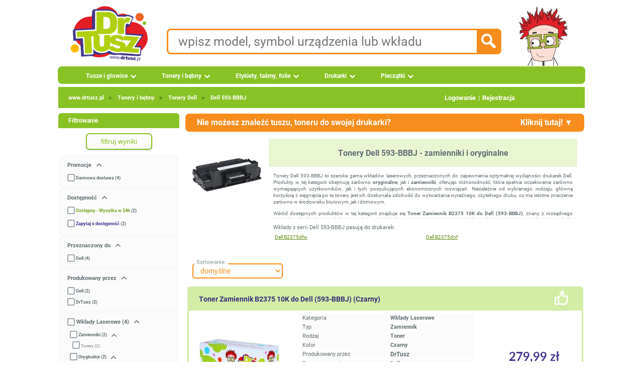

--- FILE ---
content_type: text/html; charset=UTF-8
request_url: https://www.drtusz.pl/tonery-dell-593-bbbj-zamienniki-oryginalne-c-60600009224.html
body_size: 13173
content:
<!DOCTYPE html> <html dir="LTR" lang="pl"> <head> <meta name="viewport" content="width=device-width, initial-scale=1"> <meta name="twitter:card" content="summary"> <meta name="twitter:site" content="@drtusz"> <meta name="twitter:creator" content="@drtusz"> <meta name="theme-color" content="#88C225"> <meta http-equiv="Content-Type" content="text/html; charset=utf-8" > <title>Tonery Dell 593-BBBJ - zamienniki i oryginalne - Sklep DrTusz</title> <meta property="og:title" content="Tonery Dell 593-BBBJ - zamienniki i oryginalne - Sklep DrTusz" > <meta name="Description" content="Tonery Dell 593-BBBJ - zamienniki i oryginalne z DARMOWĄ Dostawą w Sklepie DrTusz &#10148; Niska Cena i Ekspresowa Wysyłka w 24h" > <meta property="og:description" content="Tonery Dell 593-BBBJ - zamienniki i oryginalne z DARMOWĄ Dostawą w Sklepie DrTusz &#10148; Niska Cena i Ekspresowa Wysyłka w 24h" > <meta name="Keywords" content="Dell 593-BBBJ, Tonery Dell 593-BBBJ - zamienniki i oryginalne, Dell 593-BBBJ sklep" > <meta name="Reply-to" content="sklep@drtusz.pl"> <link rel="apple-touch-icon" sizes="57x57" href="https://www.drtusz.pl/ndc/images/favicon/apple-icon-57x57.png"> <link rel="apple-touch-icon" sizes="60x60" href="https://www.drtusz.pl/ndc/images/favicon/apple-icon-60x60.png"> <link rel="apple-touch-icon" sizes="72x72" href="https://www.drtusz.pl/ndc/images/favicon/apple-icon-72x72.png"> <link rel="apple-touch-icon" sizes="76x76" href="https://www.drtusz.pl/ndc/images/favicon/apple-icon-76x76.png"> <link rel="apple-touch-icon" sizes="114x114"
      href="https://www.drtusz.pl/ndc/images/favicon/apple-icon-114x114.png"> <link rel="apple-touch-icon" sizes="120x120"
      href="https://www.drtusz.pl/ndc/images/favicon/apple-icon-120x120.png"> <link rel="apple-touch-icon" sizes="144x144"
      href="https://www.drtusz.pl/ndc/images/favicon/apple-icon-144x144.png"> <link rel="apple-touch-icon" sizes="152x152"
      href="https://www.drtusz.pl/ndc/images/favicon/apple-icon-152x152.png"> <link rel="apple-touch-icon" sizes="180x180"
      href="https://www.drtusz.pl/ndc/images/favicon/apple-icon-180x180.png"> <link rel="icon" type="image/png" sizes="192x192"
      href="https://www.drtusz.pl/ndc/images/favicon/android-icon-192x192.png"> <link rel="icon" type="image/png" sizes="32x32" href="https://www.drtusz.pl/ndc/images/favicon/favicon-32x32.png"> <link rel="icon" type="image/png" sizes="96x96" href="https://www.drtusz.pl/ndc/images/favicon/favicon-96x96.png"> <link rel="icon" type="image/png" sizes="16x16" href="https://www.drtusz.pl/ndc/images/favicon/favicon-16x16.png"> <link rel="manifest" href="/ndc/images/favicon/manifest_pl.json"><meta name="msapplication-TileColor" content="#88C225"> <meta name="msapplication-TileImage" content="https://www.drtusz.pl/ndc/images/favicon/ms-icon-144x144.png"> <meta name="theme-color" content="#88C225"> <meta property="fb:app_id" content="507013122814379"> <meta property="og:type" content="website"> <script>var pass_ga, session_id_sklep, url_ga, user_id_sklep, page_counter, qdtid, botqdtid, ip, device, my_ga_session_id, my_ga_client_id, my_ga_gclid, page_cached;var js_st = {};</script> <script>window.botqdtid = '';</script> <script> function tablica_push() {tablica.push(arguments)}window.tablica = window.tablica || []; tablica_push("consent", "default", {ad_storage: "denied", ad_user_data: "denied", ad_personalization: "denied", analytics_storage: "denied", functionality_storage: "denied", personalization_storage: "denied", security_storage: "granted"});window.tablica.push({'config_data': {'google': {'ga4': 'G-N7L3D8FLN2', 'gads_new': 'GT-PZMD36J9', 'gads_id_new': '738223576', 'adsok': false, 'server_side': 'https://www.drtusz.pl/sres'}}});  </script> <script> (function (w, d, s, l, i) {w[l] = w[l] || [];w[l].push({'gtm.start': new Date().getTime(), event: 'gtm.js'});var f = d.getElementsByTagName(s)[0], j = d.createElement(s);j.async = true;j.src = 'https://www.drtusz.pl/sres/loader.js';f.parentNode.insertBefore(j, f);})(window, document, 'script', 'tablica', '');</script> <link rel="alternate" hreflang="pl" href="https://www.drtusz.pl/tonery-dell-593-bbbj-zamienniki-oryginalne-c-60600009224.html" > <link rel="alternate" hreflang="en" href="https://www.drtusz.com/toner-cartridges-dell-593-bbbj-compatible-and-original-oem-c-60600009224.html" > <link rel="alternate" hreflang="x-default" href="https://www.drtusz.pl/tonery-dell-593-bbbj-zamienniki-oryginalne-c-60600009224.html" > <link rel="canonical" href="https://www.drtusz.pl/tonery-dell-593-bbbj-zamienniki-oryginalne-c-60600009224.html"> <meta property="og:url" content="https://www.drtusz.pl/tonery-dell-593-bbbj-zamienniki-oryginalne-c-60600009224.html" > <link rel="image_src" href="https://www.drtusz.pl/ndc/images/zdjecia/baza/serie_wkladow/dell-593-bbbj-60600009224.jpg" > <meta property="og:image" content="https://www.drtusz.pl/ndc/images/zdjecia/baza/serie_wkladow/dell-593-bbbj-60600009224.jpg" > <base href="https://www.drtusz.pl/"> <link rel="stylesheet" type="text/css" href="https://www.drtusz.pl/ndc/templates/standard/menu.min.css?v=20251231v1"> <link rel="stylesheet" type="text/css" href="https://www.drtusz.pl/ndc/templates/standard/font/fonts.min.css"> <link rel="stylesheet" type="text/css" href="https://www.drtusz.pl/ndc/includes/javascript/jquery_custom/jquery-ui.css"> <link rel="stylesheet" type="text/css" href="https://www.drtusz.pl/ndc/templates/standard/stylesheet.min.css?v=20251231v1"> <link rel="stylesheet" type="text/css" href="https://www.drtusz.pl/ndc/templates/standard/animate.min.css"> <link rel="stylesheet" type="text/css" href="https://www.drtusz.pl/ndc/templates/standard/star_rating.min.css"> <link rel="stylesheet" type="text/css" href="https://www.drtusz.pl/ndc/includes/FloatLabel/jquery.FloatLabel.min.css"> <script src="https://www.drtusz.pl/ndc/includes/javascript/general.min.js?v20250902"></script> <script src="https://www.drtusz.pl/ndc/includes/javascript/jquery/jquery-3.7.1.min.js"></script> <script src="https://www.drtusz.pl/ndc/includes/javascript/jquery_custom/jquery-ui.js"></script> <script src="https://www.drtusz.pl/ndc/templates/assets/js/clientParamBuilder.min.js" defer></script> <script src="https://www.drtusz.pl/ndc/templates/main.min.js" defer></script> <script src="https://www.drtusz.pl/ndc/templates/standard/js/template/main_temp1.min.js" defer></script> </head> <body style="margin: 0 0 0 0; padding-bottom: 0; padding-left: 0; padding-right: 0; padding-top: 0"> <!-- warning_eof //--> <div style="width:1070px; margin: auto;"> <div style="display: flex; justify-content: center; align-items: center; gap: 0"> <div itemscope itemtype="https://schema.org/Organization" style="margin-left:15px; float:left"> <a itemprop="url" href="https://www.drtusz.pl"> <img itemprop="logo" src="https://www.drtusz.pl/ndc/images/logo_drtusz.png" alt="DrTusz - www.drtusz.pl" style="height: 125px; width: 168px;border: 0;"> </a> <meta itemprop="legalName" content="DrTusz Sp. z o.o."> </div> <!-- Dane kontaktowe na środku --> <div style="display: flex; flex-direction: column; gap: 10px; text-align: left;"> <div class="search_pole"> <form id="szukane_form" action="https://www.drtusz.pl/advanced_search_result.php"
                      method="get"> <input type="hidden" name="szukaj" value="tak"> <div style="float:left;width:90%;"><input class="search_input" id="szukane" type="text" name="keywords" value="" placeholder="wpisz model, symbol urządzenia lub wkładu" pattern="[A-Za-z0-9 ,_+-/*~]+" required> </div> <div style="width:10%; text-align:right;float: right; cursor: pointer;"> <input type="image" src="https://www.drtusz.pl/ndc/templates/standard/images/infobox/search_icon.png" alt="Szukaj" id="szukane_button" class="search_icon"></div> </form> </div> </div> <!-- Postać z prawej --> <a href="https://www.drtusz.pl"><img src="https://www.drtusz.pl/ndc/images/drtusz-brand-hero.png" alt="DrTusz - www.drtusz.pl" class="drtusz-face-image-new"></a> </div> <div style="height:35px; width:1050px; padding-bottom: 0; padding-left: 10px; padding-right: 10px; padding-top: 0"> <ul id="menu"> <li><a href="https://www.drtusz.pl/tusze-do-drukarek-c-50000000003.html" class="drop">Tusze i głowice</a> <div class="dropdown_1column" style="width:200px"> <div class="col_2"><p ><a  href="https://www.drtusz.pl/tusze-do-drukarek-brother-zamienniki-oryginalne-c-50400000003.html">Brother</a></p><p ><a  href="https://www.drtusz.pl/tusze-do-drukarek-canon-zamienniki-oryginalne-c-50500000003.html">Canon</a></p><p ><a  href="https://www.drtusz.pl/tusze-do-drukarek-dell-zamienniki-oryginalne-c-50600000003.html">Dell</a></p><p ><a  href="https://www.drtusz.pl/tusze-do-drukarek-epson-zamienniki-oryginalne-c-50700000003.html">Epson</a></p><p ><a  href="https://www.drtusz.pl/tusze-do-drukarek-hewlett-packard-hp-zamienniki-oryginalne-c-50200000003.html">Hewlett Packard (HP)</a></p><p ><a  href="https://www.drtusz.pl/tusze-do-drukarek-lexmark-zamienniki-oryginalne-c-50800000003.html">Lexmark</a></p><p ><a  href="https://www.drtusz.pl/tusze-do-drukarek-ricoh-zamienniki-oryginalne-c-51000000003.html">Ricoh</a></p></div></div></li><li><a href="https://www.drtusz.pl/tonery-do-drukarek-c-60000000003.html" class="drop">Tonery i bębny</a> <div class="dropdown_1column" style="width:200px"> <div class="col_2"><p ><a  href="https://www.drtusz.pl/tonery-do-drukarek-brother-zamienniki-oryginalne-c-60400000003.html">Brother</a></p><p ><a  href="https://www.drtusz.pl/tonery-do-drukarek-canon-zamienniki-oryginalne-c-60500000003.html">Canon</a></p><p ><a  href="https://www.drtusz.pl/tonery-do-drukarek-dell-zamienniki-oryginalne-c-60600000003.html">Dell</a></p><p ><a  href="https://www.drtusz.pl/tonery-do-drukarek-develop-zamienniki-oryginalne-c-62200000003.html">Develop</a></p><p ><a  href="https://www.drtusz.pl/tonery-do-drukarek-epson-zamienniki-oryginalne-c-60700000003.html">Epson</a></p><p ><a  href="https://www.drtusz.pl/tonery-do-drukarek-hewlett-packard-hp-zamienniki-oryginalne-c-60200000003.html">Hewlett Packard (HP)</a></p><p ><a  href="https://www.drtusz.pl/tonery-do-drukarek-konica-minolta-km-zamienniki-oryginalne-c-61900000003.html">Konica-Minolta (KM)</a></p><p ><a  href="https://www.drtusz.pl/tonery-do-drukarek-kyocera-zamienniki-oryginalne-c-61500000003.html">Kyocera</a></p><p ><a  href="https://www.drtusz.pl/tonery-do-drukarek-lexmark-zamienniki-oryginalne-c-60800000003.html">Lexmark</a></p><p ><a  href="https://www.drtusz.pl/tonery-do-drukarek-oki-zamienniki-oryginalne-c-60900000003.html">Oki</a></p><p ><a  href="https://www.drtusz.pl/tonery-do-drukarek-panasonic-zamienniki-oryginalne-c-61600000003.html">Panasonic</a></p><p ><a  href="https://www.drtusz.pl/tonery-do-drukarek-pantum-zamienniki-oryginalne-c-62400000003.html">Pantum</a></p><p ><a  href="https://www.drtusz.pl/tonery-do-drukarek-philips-zamienniki-oryginalne-c-61700000003.html">Philips</a></p><p ><a  href="https://www.drtusz.pl/tonery-do-drukarek-ricoh-zamienniki-oryginalne-c-61000000003.html">Ricoh</a></p><p ><a  href="https://www.drtusz.pl/tonery-do-drukarek-samsung-zamienniki-oryginalne-c-60300000003.html">Samsung</a></p><p ><a  href="https://www.drtusz.pl/tonery-do-drukarek-sharp-zamienniki-oryginalne-c-61100000003.html">Sharp</a></p><p ><a  href="https://www.drtusz.pl/tonery-do-drukarek-toshiba-zamienniki-oryginalne-c-61800000003.html">Toshiba</a></p><p ><a  href="https://www.drtusz.pl/tonery-do-drukarek-xerox-zamienniki-oryginalne-c-61200000003.html">Xerox</a></p></div></div></li><li><a href="https://www.drtusz.pl/etykiety-tasmy-folie-c-70000000003.html" class="drop">Etykiety, taśmy, folie</a> <div class="dropdown_1column" style="width:200px"> <div class="col_2"><p ><a  href="https://www.drtusz.pl/wklady-do-drukarek-brother-zamienniki-oryginalne-c-70400000003.html">Brother</a></p><p ><a  href="https://www.drtusz.pl/wklady-do-drukarek-canon-zamienniki-oryginalne-c-70500000003.html">Canon</a></p><p ><a  href="https://www.drtusz.pl/wklady-do-drukarek-casio-zamienniki-oryginalne-c-73100000003.html">Casio</a></p><p ><a  href="https://www.drtusz.pl/wklady-do-drukarek-dymo-zamienniki-oryginalne-c-72500000003.html">DYMO</a></p><p ><a  href="https://www.drtusz.pl/wklady-do-drukarek-epson-zamienniki-oryginalne-c-70700000003.html">Epson</a></p><p ><a  href="https://www.drtusz.pl/wklady-do-drukarek-niimbot-zamienniki-oryginalne-c-72300000003.html">Niimbot</a></p><p ><a  href="https://www.drtusz.pl/wklady-do-drukarek-oki-zamienniki-oryginalne-c-70900000003.html">Oki</a></p><p ><a  href="https://www.drtusz.pl/wklady-do-drukarek-panasonic-zamienniki-oryginalne-c-71600000003.html">Panasonic</a></p><p ><a  href="https://www.drtusz.pl/wklady-do-drukarek-philips-zamienniki-oryginalne-c-71700000003.html">Philips</a></p><p ><a  href="https://www.drtusz.pl/wklady-do-drukarek-zebra-zamienniki-oryginalne-c-72600000003.html">Zebra</a></p></div></div></li><li><a href="https://www.drtusz.pl/drukarki-urzadzenia-wielofunkcyjne-c-80000000000.html" class="drop">Drukarki</a> <div class="dropdown_2columns" style="width:255px"> <div class="col_2"><p ><a  href="https://www.drtusz.pl/drukarki-atramentowe-c-80000011100.html">Atramentowe</a></p><p ><a  href="https://www.drtusz.pl/urzadzenia-wielofunkcyjne-atramentowe-c-80000012100.html">Wielofunkcyjne atramentowe</a></p><div ><hr style="border-top: 1px solid var(--greenB); height: 0;"></div><p ><a  href="https://www.drtusz.pl/drukarki-laserowe-c-80000011200.html">Laserowe mono</a></p><p ><a  href="https://www.drtusz.pl/urzadzenia-wielofunkcyjne-laserowe-c-80000012200.html">Wielofunkcyjne laserowe mono</a></p><p ><a  href="https://www.drtusz.pl/drukarki-laserowe-kolorowe-c-80000021200.html">Laserowe kolorowe</a></p><p ><a  href="https://www.drtusz.pl/urzadzenia-wielofunkcyjne-kolorowe-c-80000022200.html">Wielofunkcyjne laserowe kolorowe</a></p><div ><hr style="border-top: 1px solid var(--greenB); height: 0;"></div><p ><a  href="https://www.drtusz.pl/drukarki-etykiet-c-80000016300.html">Drukarki etykiet</a></p><div ><hr style="border-top: 1px solid var(--greenB); height: 0;"></div><p ><a  href="https://www.drtusz.pl/inne-c-80000011300.html">Inne</a></p></div></div></li><li><a href="https://www.drtusz.pl/pieczatki-c-227.html" class="drop">Pieczątki</a></li> </ul> </div> <table style="width: 1050px; border-collapse: collapse; margin: 5px 10px 0 10px;"> <tr> <td> <div class="headerNavigationTop"><div class="topbar"><div class="breadcrumbs"><div itemscope itemtype="https://schema.org/BreadcrumbList"> <span itemprop="itemListElement" itemscope itemtype="http://schema.org/ListItem"><meta itemprop="position" content="1" ><meta 		itemprop="name" content="www.drtusz.pl"> <a  href="https://www.drtusz.pl" class="underline" itemprop="item">www.drtusz.pl</a></span><span style="color:var(--greenB)"> <span class="separator">►</span> </span> <span itemprop="itemListElement" itemscope itemtype="http://schema.org/ListItem"><meta itemprop="position" content="2" ><meta 		itemprop="name" content="Tonery&nbsp;i&nbsp;bębny"> <a  href="https://www.drtusz.pl/tonery-do-drukarek-c-60000000003.html" class="underline" itemprop="item">Tonery&nbsp;i&nbsp;bębny</a></span><span style="color:var(--greenB)"> <span class="separator">►</span> </span> <span itemprop="itemListElement" itemscope itemtype="http://schema.org/ListItem"><meta itemprop="position" content="3" ><meta 		itemprop="name" content="Tonery&nbsp;Dell"> <a  href="https://www.drtusz.pl/tonery-do-drukarek-dell-zamienniki-oryginalne-c-60600000003.html" class="underline" itemprop="item">Tonery&nbsp;Dell</a></span><span style="color:var(--greenB)"> <span class="separator">►</span> </span> <span itemprop="itemListElement" itemscope itemtype="http://schema.org/ListItem"><meta itemprop="position" content="4" ><meta 		itemprop="name" content="Dell&nbsp;593&#8209;BBBJ"> <a  href="https://www.drtusz.pl/tonery-dell-593-bbbj-zamienniki-oryginalne-c-60600009224.html" class="underline" itemprop="item">Dell&nbsp;593&#8209;BBBJ</a></span></div></div><div class="auth-links"><a href="https://www.drtusz.pl/login.php" >Logowanie</a><span class="separator">|</span><a href="https://www.drtusz.pl/create_account.php">Rejestracja</a></div></div></div> </td> </tr> </table> <table style="width: 1050px; border-collapse: collapse; margin: 5px 10px 0 10px;"> <tr> <td style="width: 240px; padding-right: 10px; vertical-align: top;"> <div id="filtrowanie" style="visibility:visible"></div><div class="infoBoxHeading">Kontakt</div> <div class="infoBox_Box"><div style="margin: 15px 0 0 45px; text-align: left;"><div class="boxContents" ><a class="boxLink" href="tel:+48525223322"><img src="https://www.drtusz.pl/ndc/images/ikony/tel.png?width=20&height=20" style="border:0;width:20px;height:20px" alt="Tel" title="Tel"/> <span style="line-height: 32px;vertical-align: super; font-weight:bold; padding-left:10px">525 22 33 22</span></a></div><div class="boxContents" ><a class="boxLink" href="tel:+48725110500"><img src="https://www.drtusz.pl/ndc/images/ikony/mobile.png?width=20&height=22" style="border:0;width:20px;height:22px" alt="Tel" title="Tel"/> <span style="line-height: 32px;vertical-align: super; font-weight:bold; padding-left:10px">725 110 500</span></a></div><div class="boxContents" ><a class="boxLink" href="mailto:sklep@drtusz.pl"><img src="https://www.drtusz.pl/ndc/images/ikony/mail.png?width=20&height=20" style="border:0;width:20px;height:20px" alt="e-mail" title="e-mail"/> <span style="line-height: 32px;vertical-align: super; font-weight:bold; padding-left:10px">sklep@drtusz.pl</span></a></div></div></div><!-- info_pages //--> <div class="infoBoxHeading">Informacje</div> <div class="infoBox_Box"><div class="bullet_info"></div> <div class="boxContents" ><a class="boxLink" target="_self" href="https://www.drtusz.pl/contact_us.php">Kontakt</a></div><div class="bullet_info"></div> <div class="boxContents" ><a class="boxLink" target="_self" href="https://www.drtusz.pl/shipping.php">Dostawa</a></div><div class="bullet_info"></div> <div class="boxContents" ><a class="boxLink" href="https://www.drtusz.pl/pytania.php">Często Zadawane Pytania</a></div><div class="bullet_info"></div> <div class="boxContents" ><a class="boxLink" target="_self" href="https://www.drtusz.pl/o-firmie-drtusz/">O nas</a></div><div class="bullet_info"></div> <div class="boxContents" ><a class="boxLink" href="https://www.drtusz.pl/specials.php"><strong>Promocyjne produkty</strong></a></div><div class="bullet_info"></div> <div class="boxContents" ><a class="boxLink" href="https://www.drtusz.pl/kupony_rabatowe.php"><strong>Kody rabatowe</strong></a></div></div><!-- info_pages_eof //--><div style="text-align:center"> <a href='https://www.drtusz.pl/opinie-drtusz/'><img src='https://www.drtusz.pl/ndc/images/badge/nasze_opinie.png' alt='Opinie o DrTusz.pl - Tusze Tonery Drukarki' title='Opinie o DrTusz.pl - Tusze Tonery Drukarki' style='width:190px;height:190px' loading="eager" fetchpriority="high"></a> <br><br> <img src='https://www.drtusz.pl/ndc/images/badge/gwarancja_zamienniki.png'  alt='DrTusz.pl - dożywotnia gwarancja na zamienniki' title='www.drtusz.pl - dożywotnia gwarancja na zamienniki' style='width:190px;height:190px' loading="eager" fetchpriority="high"> <br><br> <img src='https://www.drtusz.pl/ndc/images/badge/blyskawiczna_przesylka.png'  alt='DrTusz.pl - zawsze błyskawiczna przesyłka' title='www.drtusz.pl - zawsze błyskawiczna przesyłka' style='width:190px;height:190px' loading="eager" fetchpriority="high"> <br><br> </div> <div class="infoBoxHeading">Newsletter</div> <div class="infoBox_Box"><form name="newsletter" action="https://www.drtusz.pl/newsletter_subscribe.php" method="post"><div class="newsletter-box"> <div class="smallText" style="width: 100%; padding: 1px;"> <div style="text-align: center; padding: 10px 10px 0 10px;"> <b>Kupuj taniej!</b><br> Zapisz się do newslettera<br> i otrzymuj kody rabatowe!
    </div> <div style="text-align: center; padding: 10px;"> <div class="js-float-label-wrapper"> <label for="firstname" style="opacity:1">Imię: </label> <input type="text" name="firstname" id="firstname" value="" style="width: 200px;" aria-label="Imię:"> </div> <div class="js-float-label-wrapper" style="margin-top: 10px;"> <label for="etam_pocz" style="opacity:1">E-mail:</label> <input type="text" name="etam_pocz" id="etam_pocz" value="" style="width: 200px;" aria-label="E-mail:"> </div> </div> <div style="text-align: center; padding: 10px;"> <input type="submit" value="zapisz" class="button orange" style="border: 0; max-width: 200px;" title="zapisz"> </div> </div> <input type="hidden" name="check" value="tak"> <input type="hidden" name="kam" value="left_box"> </div></form></div><div class="infoBoxHeading">Język</div> <div class="infoBox_Box"><div style="text-align:center"> <form id="form_change_language_1" action="https://www.drtusz.pl/tonery-dell-593-bbbj-zamienniki-oryginalne-c-60600009224.html" method="POST"><input type="hidden" name="osCsid"><a href="https://www.drtusz.pl/tonery-dell-593-bbbj-zamienniki-oryginalne-c-60600009224.html" title="Polski" onclick="event.preventDefault(); document.getElementById('form_change_language_1').submit();"><img src="https://www.drtusz.pl/ndc/images/flags/pl.png?width=60&height=60" style="border:0;width:60px;height:60px" alt="Polski" title="Polski"/></a> </form> <form id="form_change_language_2" action="https://www.drtusz.com/toner-cartridges-dell-593-bbbj-compatible-and-original-oem-c-60600009224.html" method="POST"><input type="hidden" name="osCsid"><a href="https://www.drtusz.com/toner-cartridges-dell-593-bbbj-compatible-and-original-oem-c-60600009224.html" title="English" onclick="event.preventDefault(); document.getElementById('form_change_language_2').submit();"><img src="https://www.drtusz.pl/ndc/images/flags/en.png?width=60&height=60" style="border:0;width:60px;height:60px" alt="English" title="English"/></a> </form></div></div> </td> <td style="width: 790px; vertical-align: top;"> <table style="border: 0; border-spacing: 0; padding: 0; width: 100%;"> <tr> <td> <script>
    function rozwin_zapytanie() {
        if (document.getElementById("wnetrze_zapytania").style.display == "none") {
            document.getElementById("wnetrze_zapytania").style.display = "";
            document.getElementById("gorny_pasek_zwin").innerHTML = "Kliknij tutaj! &#9650;";
        } else {
            document.getElementById("wnetrze_zapytania").style.display = "none";
            document.getElementById("gorny_pasek_zwin").innerHTML = "Kliknij tutaj! &#9650;";
        }
    }

    function check_i_submit() {
        if (!validateEmail(document.getElementById("email").value)) {
            alert("Nieprawidłowy adres email.");
            return;
        }
        if (document.getElementById("zgoda").checked == false) {
            alert("Byśmy mogli odpowiedzieć, musisz wyrazić zgodę na otrzymanie informacji handlowych.");
            document.getElementById("zgoda").checked = true;
            return;
        }

        var email = document.getElementById("email").value;
        var name = document.getElementById("name").value;
        var drukarki = document.getElementById("drukarki").value;
        var odpowiedzdo = document.getElementById("odpowiedzdo").value;
        var zamienniki = '';
        var oryginalne = '';
        var surowce = '';


        if (document.getElementById("zamienniki").checked == true) zamienniki = document.getElementById("zamienniki").value;
        if (document.getElementById("oryginalne").checked == true) oryginalne = document.getElementById("oryginalne").value;
        if (document.getElementById("surowce").checked == true) surowce = document.getElementById("surowce").value;

        document.getElementById("wait_icon").style.display = "block";
        if (window.jQuery) {
            $.ajax({
                type: "POST",
                url: "https://www.drtusz.pl/zapytanie.php",
                data: {
                    action: "send",
                    from_email_address: email,
                    from_name: name,
                    drukarki: drukarki,
                    zamienniki: zamienniki,
                    oryginalne: oryginalne,
                    surowce: surowce,
                    odpowiedzdo: odpowiedzdo,
                    source: "kategoria"
                },
                success: function (msg) {
                    document.getElementById("wait_icon").style.display = "none";
                    alert("Email z zapytaniem został wysłany." + "\n" + "Odpowiemy " + odpowiedzdo + ".");
                    document.getElementById("wnetrze_zapytania").style.display = "none";
                    document.getElementById("gorny_pasek_zwin").innerHTML = "Kliknij tutaj! &#9660;";
                },
                error: function (jqXHR, textStatus, errorThrown) {
                    document.getElementById("wait_icon").style.display = "none";
                    alert("Błąd. Spróbuj ponownie.");
                }
            })
        }
        document.getElementById("wait_icon").style.display = "none";
    }
</script> <div id="wait_icon" class="wait_icon_center"></div> <div id="zapytanie"> <div class="gornypasek_zapytanie" onclick="rozwin_zapytanie();"> <span>Nie możesz znaleźć tuszu, toneru do swojej drukarki? </span> <span id="gorny_pasek_zwin" style="float: right; padding-right: 20px">Kliknij tutaj! &#9660;</span> </div> <div id="wnetrze_zapytania" style="display:none"> <div class="wewnatrz_zapytanie" style=" text-align: justify"> <input type="hidden" value="do godziny 09:54" name="odpowiedzdo" id="odpowiedzdo"> <span style="font-size: 14px;">
Sprecyzuj poniżej co szukasz, a my wyślemy Ci bezpośrednie linki do poszukiwanych przez Ciebie produktów. Odpowiedź otrzymasz na email najpóźniej <b>do godziny 09:54</b>.
</span> </div> <div class="wewnatrz_zapytanie" style=""> <div style="text-align:center;"> <span style="font-size:14px; font-weight:bold">Szukam: </span> <input type="checkbox" id="zamienniki" name="zamienniki"
                       value="zamienniki"/>zamienniki &nbsp;&nbsp;&nbsp;
                <input type="checkbox" id="oryginalne" name="oryginalne"
                       value="oryginalne"/>oryginalne &nbsp;&nbsp;&nbsp;
                <input type="checkbox" id="surowce" name="surowce"
                       value="surowce do regeneracji"/>surowce do regeneracji
            </div> </div> <div class="wewnatrz_zapytanie" style=""> <span style="font-size:14px; font-weight:bold">Do drukarki: </span> <textarea style="width:98%;" rows="3" id="drukarki" name="drukarki"> </textarea> </div> <div class="wewnatrz_zapytanie" style="text-align:center;font-size:14px; font-weight:bold">
            Mój email <input type="text" name="from_email" id="email" style=" width:150px;margin-right:25px;"
                              value="">
            Moje imię <input type="text" name="from_name" id="name" style="width:150px;"
                              value=""> </div> <div class="wewnatrz_zapytanie" style="text-align:center; font-size:14px; font-weight:bold"> <a class="button orange" onclick="check_i_submit();" style="">proszę o szybką odpowiedź</a> </div> <div class="wewnatrz_zapytanie" style="text-align:justify; font-size: 11px;margin-bottom:10px"> <input type="checkbox" name="zgoda" value="zgoda" id="zgoda" checked>
            Wyrażam dobrowolną zgodę na otrzymywanie na podane przez siebie dane kontaktowe informacji handlowych przesyłanych przez DrTusz Sp. z o.o. zgodnie z ustawą o świadczeniu usług drogą elektroniczną (Dz. U. z 2002 r. Nr 144, poz. 1204). Zgoda ma charakter dobrowolny i może być odwołana w każdym czasie.        </div> </div> </div> <script> function large_picture(kierunek) {
        element = document.getElementById('duze_photo');
        var B = document.body, H = document.documentElement, height
        if (typeof document.height !== 'undefined') {
            height = document.height /* For webkit browsers */
        } else height = Math.max(B.scrollHeight, B.offsetHeight, H.clientHeight, H.scrollHeight, H.offsetHeight);
        przeslona = document.getElementById('przeslona');
        przeslona.style.height = height + 'px';
        if (kierunek == 'show') {
            element.style.display = 'block';
            przeslona.style.display = 'block';
        } else {
            element.style.display = 'none';
            przeslona.style.display = 'none';
        }
    } </script> <table class="infoBox" style="width: 100%; border: none; border-spacing: 1px; padding: 2px;"> <tr class="infoBoxContents"> <td> <table style="width: 100%; border: none; border-spacing: 0; padding: 3px;"> <tr> <td style="text-align: center; vertical-align: top; width: 150px;"> <div id="przeslona"
                             style="top:0; left:0;  width:100%; position:absolute; z-index:50;    opacity: 0.3; cursor: pointer; height: 1000px; display: none; background-color: rgb(102, 102, 102);"
                             onclick="large_picture('hide');"></div> <div id="duze_photo" onclick="large_picture('hide');"
                             style="background-color:#f6f8fe; width:420px; height:450px;position:absolute; z-index:100; -webkit-border-radius: .5em; -moz-border-radius: .5em; border-radius: .5em; display:none;cursor: pointer;"> <div style="width:100%;height:40px; text-align:right"> <img src="https://www.drtusz.pl/ndc/templates/standard/images/buttons/close.png?width=30&height=30"
                                     style="width: 30px; height: 30px; border: none; padding-top: 5px; padding-right: 10px; cursor: pointer;"
                                     alt="Zamknij" title="Zamknij"> </div> <img src="https://www.drtusz.pl/ndc/images/zdjecia/baza/serie_wkladow/dell-593-bbbj-60600009224.jpg?width=400&height=400"
                                 alt="Tonery Dell 593-BBBJ - zamienniki i oryginalne" > </div> <div style="border: 0; width: 116px; height: 116px; padding: 0;"> <table style="height: 116px; width: 116px; border: none; padding: 0; border-spacing: 0;"> <tr> <td onclick="large_picture('show');" style="cursor: pointer;text-align: center; vertical-align: middle;" ><img src="https://www.drtusz.pl/ndc/images/zdjecia/baza/serie_wkladow/dell-593-bbbj-60600009224.jpg?width=150" sizes="150px" srcset=" https://www.drtusz.pl/ndc/images/zdjecia/baza/serie_wkladow/dell-593-bbbj-60600009224.jpg?width=150 150w, https://www.drtusz.pl/ndc/images/zdjecia/baza/serie_wkladow/dell-593-bbbj-60600009224.jpg?width=300 300w, https://www.drtusz.pl/ndc/images/zdjecia/baza/serie_wkladow/dell-593-bbbj-60600009224.jpg?width=450 450w"   title="Tonery Dell 593-BBBJ - zamienniki i oryginalne" decoding="async" loading="eager" fetchpriority="high"  /></td> </tr> </table> </div> </td> <td> <table style="width: 100%; border: none; border-spacing: 0; padding: 5px;"> <tr> <td> <div class="pageHeading" style="width: 100%; padding: 8px 0; margin: 0;"><h1>Tonery Dell 593-BBBJ - zamienniki i oryginalne</h1></div> </td> </tr> <tr> <td id="tekst_opis_kategoria_products" ><p>Tonery Dell 593-BBBJ to szeroka gama wkładów laserowych, przeznaczonych do zapewnienia optymalnej wydajności drukarek Dell. Produkty w tej kategorii obejmują zarówno <strong>oryginalne</strong>, jak i <strong>zamienniki</strong>, oferując różnorodność, która spełnia oczekiwania zarówno wymagających użytkowników, jak i tych poszukujących ekonomicznych rozwiązań. Niezależnie od wybranego rodzaju, główną korzyścią z sięgnięcia po te tonery jest ich doskonała zdolność do wytwarzania wyraźnego, czytelnego druku, co ma istotne znaczenie zarówno w środowisku biurowym, jak i domowym.</p> <p>Wśród dostępnych produktów w tej kategorii znajduje się <strong>Toner Zamiennik B2375 10K do Dell (593-BBBJ)</strong>, znany z rozsądnego stosunku jakości do ceny, który pozwala na wydruk do 10 000 stron, co czyni go idealnym do intensywnego użytkowania. Z kolei oryginalny <strong>Toner Dell B2375 3K</strong> (593-BBBI) zapewnia do 3 000 stron wysokiej jakości druku, wyróżnia się doskonałą kompatybilnością i niezawodnością. Te opcje pozwalają użytkownikowi na elastyczne dopasowanie do jego potrzeb, niezależnie od tego, czy priorytetem jest liczba wydruków, czy precyzja odwzorowania tekstu.</p> <p>Decydując się na tonery Dell 593-BBBJ, użytkownik zyskuje pewność długotrwałej wydajności i zadowolenie z uzyskanych efektów drukowania. Warto rozważyć zarówno zamienniki dla oszczędności budżetowych, jak i oryginały dla pełnej kompatybilności. Zapraszamy do zapoznania się z pełną ofertą, aby znaleźć produkt, który najlepiej wpisuje się w indywidualne potrzeby związane z drukiem.</p></td></tr> <tr><td class="main" style="vertical-align: top; text-align: left; word-break: break-word; font-size: 9px; padding: 10px 0 7px 10px"><span class="smallText">Wkłady z serii Dell 593-BBBJ pasują do drukarek: </span><div style="max-height: 8vh; overflow-y: auto;"><table style="text-decoration:underline;width:100%"><tr><td><a href="https://www.drtusz.pl/tonery-do-dell-b2375dfw-zamienniki-oryginalne-c-20621053502.html"><h4 class="Compatible_kategoria">Dell B2375dfw</h4></a></td><td><a href="https://www.drtusz.pl/tonery-do-dell-b2375dnf-zamienniki-oryginalne-c-20621053512.html"><h4 class="Compatible_kategoria">Dell B2375dnf</h4></a></td><td></td></tr></table></div></td></tr> </table> </td> </tr> </table> </td> </tr> <tr> <td><div style="height:10px; width:100%; display:block"></div></td> </tr> <script>
        document.getElementById('filtrowanie').innerHTML = '  <table style="width: 100%; border: none; border-spacing: 0; padding: 0;"> <tr> <td class="infoBoxHeading" style="width: 100%;">Filtrowanie</td> </tr> </table><table border="0" width="100%" cellspacing="0" cellpadding="0" class="infoBoxContentsFiltr"><tr><td><div style="padding-top:10px; padding-bottom: 10px;text-align:center" ><a class="button green_rev" onclick="filtruj_wyniki()">filtruj wyniki</a></div><div class="ramka" style="" id="status_box"><span id="span000" class="span00"><b style="cursor:pointer" id="b000" onclick=check_rozwijanie(this.id,"status_box");> Promocje </b><input type="checkbox" id="rcheckbox000" class="rozwijany-checkbox"  /><label for="rcheckbox000" id="r000" onclick=check_rozwijanie(this.id,"status_box");></label></span><span id="span001" class="span01"><input type="checkbox" id="checkbox001" class="regular-checkbox" /><label for="checkbox001" ></label> <a href="https://www.drtusz.pl/tonery-dell-593-bbbj-zamienniki-oryginalne-c-60600009224.html"  onclick="return check_checkbox(checkbox001);">Darmowa dostawa (4)</a></span></div><div class="ramka" id="dostepnosc_box"><span id="span700" class="span00"><b style="cursor:pointer" id="b700" onclick=check_rozwijanie(this.id,"dostepnosc_box");> Dostępność </b><input type="checkbox" id="rcheckbox700" class="rozwijany-checkbox"  /><label for="rcheckbox700" id="r700" onclick=check_rozwijanie(this.id,"dostepnosc_box");></label></span><span id="span701" class="span01"><input type="checkbox" id="checkbox701" class="regular-checkbox"/><label  style="vertical-align: super;" for="checkbox701" ></label> <a href="https://www.drtusz.pl/tonery-dell-593-bbbj-zamienniki-oryginalne-c-60600009224.html"  onclick="return check_checkbox(checkbox701);"><!-- 24h --><b style="color: var(--greenD)!important">Dostępny - Wysyłka w 24h</b> <b>(2)</b></a></span><span id="span704" class="span01"><input type="checkbox" id="checkbox704" class="regular-checkbox"/><label  style="vertical-align: super;" for="checkbox704" ></label> <a href="https://www.drtusz.pl/tonery-dell-593-bbbj-zamienniki-oryginalne-c-60600009224.html"  onclick="return check_checkbox(checkbox704);"><!-- Zapytaj --><b style="color: var(--blue)!important">Zapytaj o dostępność</b> <b>(2)</b></a></span></div><div class="ramka" style="" id="dedykowany_box"><span id="span900" class="span00"><b style="cursor:pointer" id="b900" onclick=check_rozwijanie(this.id,"dedykowany_box");> Przeznaczony do </b><input type="checkbox" id="rcheckbox900" class="rozwijany-checkbox"  /><label for="rcheckbox900" id="r900" onclick=check_rozwijanie(this.id,"dedykowany_box");></label></span><span id="span906" class="span01"><input type="checkbox" id="checkbox906" class="regular-checkbox" /><label for="checkbox906" ></label> <a href="https://www.drtusz.pl/tonery-dell-593-bbbj-zamienniki-oryginalne-c-60600009224.html"  onclick="return check_checkbox(checkbox906);">Dell (4)</a></span></div><div class="ramka" id="producent_box"><span id="span800" class="span00"><b style="cursor:pointer" id="b800" onclick=check_rozwijanie(this.id,"producent_box");> Produkowany przez </b><input type="checkbox" id="rcheckbox800" class="rozwijany-checkbox"  /><label for="rcheckbox800" id="r800" onclick=check_rozwijanie(this.id,"producent_box");></label></span><span id="span806" class="span01"><input type="checkbox" id="checkbox806" class="regular-checkbox" /><label for="checkbox806" ></label> <a href="https://www.drtusz.pl/tonery-dell-593-bbbj-zamienniki-oryginalne-c-60600009224.html"  onclick="return check_checkbox(checkbox806);">Dell (2)</a></span><span id="span801" class="span01"><input type="checkbox" id="checkbox801" class="regular-checkbox" /><label for="checkbox801" ></label> <a href="https://www.drtusz.pl/tonery-dell-593-bbbj-zamienniki-oryginalne-c-60600009224.html"  onclick="return check_checkbox(checkbox801);">DrTusz (2)</a></span></div><div class="ramka" id="filtr_box"><span id="spanab000" class="span02"><input type="checkbox" id="checkboxab000" class="regular-checkbox high"  /><label for="checkboxab000" id="lab000" onclick=check_pokrewne_new(this.id,"filtr_box");></label><b style="cursor:pointer" id="bab000" onclick=check_pokrewne_new(this.id,"filtr_box");> Wkłady Laserowe (4) </b><input type="checkbox" id="rcheckboxab000" class="rozwijany-checkbox"  /><label for="rcheckboxab000" id="rab000" onclick=check_rozwijanie_new(this.id,"filtr_box");></label></span><span id="spanaba00" class="span03"><input type="checkbox" id="checkboxaba00" class="regular-checkbox" /><label for="checkboxaba00" id="laba00" onclick=check_pokrewne_new(this.id,"filtr_box");></label><b style="cursor:pointer" id="baba00" onclick=check_pokrewne_new(this.id,"filtr_box");> Zamienniki (2) </b><input type="checkbox" id="rcheckboxaba00" class="rozwijany-checkbox low"  /><label for="rcheckboxaba00" id="raba00" onclick=check_rozwijanie_new(this.id,"filtr_box");></label></span><span id="spanaba0b" class="span04"><input type="checkbox" id="checkboxaba0b" class="regular-checkbox" /><label for="checkboxaba0b" id="laba0b" onclick=check_pokrewne_new(this.id,"filtr_box");></label> <a href="https://www.drtusz.pl/tonery-dell-593-bbbj-zamienniki-oryginalne-c-60600009224.html" id="baba0b" onclick="return check_pokrewne_new(this.id, &quot;filtr_box&quot;);" >Tonery (2)</a></span><span id="spanabb00" class="span03"><input type="checkbox" id="checkboxabb00" class="regular-checkbox" /><label for="checkboxabb00" id="labb00" onclick=check_pokrewne_new(this.id,"filtr_box");></label><b style="cursor:pointer" id="babb00" onclick=check_pokrewne_new(this.id,"filtr_box");> Oryginalne (2) </b><input type="checkbox" id="rcheckboxabb00" class="rozwijany-checkbox low"  /><label for="rcheckboxabb00" id="rabb00" onclick=check_rozwijanie_new(this.id,"filtr_box");></label></span><span id="spanabb0b" class="span04"><input type="checkbox" id="checkboxabb0b" class="regular-checkbox" /><label for="checkboxabb0b" id="labb0b" onclick=check_pokrewne_new(this.id,"filtr_box");></label> <a href="https://www.drtusz.pl/tonery-dell-593-bbbj-zamienniki-oryginalne-c-60600009224.html" id="babb0b" onclick="return check_pokrewne_new(this.id, &quot;filtr_box&quot;);" >Tonery (2)</a></span></div><div class="ramka" id="feature_box"></div><div style="padding-bottom:10px;padding-top:10px; text-align:center" ><a class="button green_rev" onclick="filtruj_wyniki()">filtruj wyniki</a></div></td></tr></table><table style="width: 100%; border: none; border-spacing: 0; padding: 0;"><tr><td><div style="height:10px; width:100%; display:block"></div></td></tr></table>';

    </script> <script src="https://www.drtusz.pl/ndc/includes/javascript/filtrowanie.min.js?v20250728"></script> <tr> <td> <div style="display: flex; justify-content: space-between; padding: 0; margin:10px 10px 0 10px;"> <div class="smallText"> <div class="js-float-label-wrapper"> <label for="sort"  style="opacity:1"><div class="select_sort_label">Sortowanie:</div></label> <form method="POST" action="https://www.drtusz.pl/tonery-dell-593-bbbj-zamienniki-oryginalne-c-60600009224.html"><select class="select_sort" id="sort" name="sort" onchange="this.form.submit()"><option class="select_sort_option" value="default" selected>domyślne</option><option class="select_sort_option" value="popularity" >po popularności</option><option class="select_sort_option" value="price_a" >po cenie rosnąco</option><option class="select_sort_option" value="price_b" >po cenie malejąco</option><option class="select_sort_option" value="name_a" >po nazwie A-Z</option><option class="select_sort_option" value="name_z" >po nazwie Z-A</option></select></form> </div> </div> <div class="smallText" style="text-align: right;"> </div> </div> <div class="newlisting_box polecany" id="item7740"
             data-item='{"item_list_name":"Lista w kategorii - wk\u0142ady seria","item_list_id":"lista_w_kategorii_wklady_seria","items":[{"item_id":"7740","item_name":"Toner Zamiennik B2375 10K do Dell (593-BBBJ) (Czarny)","item_list_name":"Lista w kategorii - wk\u0142ady seria","item_list_id":"lista_w_kategorii_wklady_seria","item_brand":"DrTusz","dedykowany":"Dell","index":0,"quantity":1,"price":279.99,"item_category":"Wk\u0142ady","item_category2":"Laserowe","item_category3":"Zamienniki","item_category4":"Tonery"}]}'> <div class="newlisting_name polecany"> <table style="width: 100%; border-spacing: 0; padding: 0;"> <tr> <td> <a class="ProductTile gtag-product-item" data-gtag-product-list="item7740"  data-gtag-product-label="title" href="https://www.drtusz.pl/wklady-laserowe-toner-zamiennik-b2375-10k-do-dell-593-bbbj-czarny-do-drukarek-dell-p-7740.html"><h3 class="ProductTile">Toner Zamiennik B2375 10K do Dell (593-BBBJ) (Czarny)</h3></a>&nbsp;
		</td> <td style="text-align: right;"><img src="https://www.drtusz.pl/ndc/images/polecany.png" alt="Produkt polecany przez drtusz.pl" title="Produkt polecany przez drtusz.pl" style="height: 30px; width: 39px;"></td> </tr> </table> </div> <div class="newlisting_image"><a class="gtag-product-item" data-gtag-product-list="item7740"  data-gtag-product-label="image" href="https://www.drtusz.pl/wklady-laserowe-toner-zamiennik-b2375-10k-do-dell-593-bbbj-czarny-do-drukarek-dell-p-7740.html"><img src="https://www.drtusz.pl/ndc/images/zdjecia/baza/zamienniki/toner-zamiennik-b2375-10k-do-dell-593-bbbj-czarny.jpg?width=160" sizes="160px" srcset=" https://www.drtusz.pl/ndc/images/zdjecia/baza/zamienniki/toner-zamiennik-b2375-10k-do-dell-593-bbbj-czarny.jpg?width=160 160w, https://www.drtusz.pl/ndc/images/zdjecia/baza/zamienniki/toner-zamiennik-b2375-10k-do-dell-593-bbbj-czarny.jpg?width=320 320w, https://www.drtusz.pl/ndc/images/zdjecia/baza/zamienniki/toner-zamiennik-b2375-10k-do-dell-593-bbbj-czarny.jpg?width=480 480w"  class="image_link" title="Toner Zamiennik B2375 10K do Dell (593-BBBJ) (Czarny)" decoding="async" loading="eager" fetchpriority="high"  /></a> <a class="gtag-product-item" data-gtag-product-list="item7740"  data-gtag-product-label="ocena" href="https://www.drtusz.pl/wklady-laserowe-toner-zamiennik-b2375-10k-do-dell-593-bbbj-czarny-do-drukarek-dell-p-7740.html"> <div class="opinie_produkt_listing_div1"> <div class="opinie_produkt_listing_div2"> <div class="star-ratings-css star-ratings-css-xxsmall" title="5.0" style="float:left"></div> <div class="opinie_produkt_listing_div4"><b>5.0</b> (1 opinia)</div> </div> </div> </a> </div> <div class="newlisting_dane"><table style="width: 100%;"> <tr> <td class="ProductHead" style="width: 50%; text-align: left;">Kategoria</td> <td class="ProductHead" style="width: 50%;"><B>Wkłady Laserowe</B></td> </tr><tr> <td class="ProductHead" style="width: 50%; text-align: left;">Typ</td> <td class="ProductHead" style="width: 50%;"><B>Zamiennik</B></td> </tr><tr> <td class="ProductHead" style="width: 50%; text-align: left;">Rodzaj</td> <td class="ProductHead" style="width: 50%;"><B>Toner</B></td> </tr> <tr> <td class="ProductHead" style="width: 20%;">Kolor
		</TD> <td class="ProductHead" style="width: 30%;"><b>Czarny</b> </TD> </tr> <tr> <td class="ProductHead" style="width: 20%;">Produkowany przez
		</TD> <td class="ProductHead" style="width: 30%;"><a class="boxLink" href="https://www.drtusz.pl/drtusz-tusze-tonery-do-drukarek-m-1.html"><b>DrTusz</b></a></TD> </tr> <tr> <td class="ProductHead" style="width:20%">Przeznaczony do</td> <td class="ProductHead" style="width:30%"><b>Dell</b></td> </tr> <tr> <td class="ProductHead" style="width: 20%;">Numer katalogowy
		</TD> <td class="ProductHead" style="width: 30%;"><b>DT-TD-2375/10K</b> </TD> </tr> <tr> <td class="ProductHead" style="width: 20%;">Dostępność
		</TD> <td class="ProductHead" style="width: 30%;"><b><!-- 24h --><b style="color: var(--greenD)!important">Dostępny - Wysyłka w 24h</b></b> </TD> </tr> <tr> <td class="ProductHead" style="width: 20%;">Na stanie </td> <td class="ProductHead" style="width: 30%;"><b>30 szt.</b></td> </tr> <tr> <td class="ProductHead" style="width: 20%;">Wydajność
		</TD> <td class="ProductHead" style="width: 30%;"><b>10000 stron</b> </TD> </tr> <tr> <td class="ProductHead" style="width: 20%;">Koszt jednej strony
		</TD> <td class="ProductHead" style="width: 30%;"><b>2.80 gr/strona</b> </TD> </tr></table></div> <div class="newlisting_kup"> <div class="padT10"><span class="Cena"><span style="white-space: nowrap;">279,99&nbsp;zł</span></span><br> <span class="SmallNettoProduct">(<span style="white-space: nowrap;">227,63&nbsp;zł</span> netto)</span></div> <div class="padT5">&nbsp;</div> <div class="padT5"><span class="darmowa_dostawa">Darmowa&nbsp;Dostawa</span></div> <div class="padT20 padB10"><form class="gtag-product-item" data-gtag-product-list="item7740"  data-gtag-product-label="button" name="buy_now_7740" method="post" action="https://www.drtusz.pl/tonery-dell-593-bbbj-zamienniki-oryginalne-c-60600009224.html?action=buy_now"><input type="hidden" name="products_id" value="7740"><input type="hidden" name="lista" value="Lista w kategorii - wkłady seria"><input type="hidden" name="lista_pozycja"><input type="submit" value="do koszyka" class="button x-large orange"  title="do koszyka: Toner Zamiennik B2375 10K do Dell (593-BBBJ) (Czarny)"></form> </div> </div> </div> <div class="newlisting_box polecany" id="item7741"
             data-item='{"item_list_name":"Lista w kategorii - wk\u0142ady seria","item_list_id":"lista_w_kategorii_wklady_seria","items":[{"item_id":"7741","item_name":"Toner Zamiennik B2375 3K do Dell (593-BBBI) (Czarny)","item_list_name":"Lista w kategorii - wk\u0142ady seria","item_list_id":"lista_w_kategorii_wklady_seria","item_brand":"DrTusz","dedykowany":"Dell","index":1,"quantity":1,"price":199.99,"item_category":"Wk\u0142ady","item_category2":"Laserowe","item_category3":"Zamienniki","item_category4":"Tonery"}]}'> <div class="newlisting_name polecany"> <table style="width: 100%; border-spacing: 0; padding: 0;"> <tr> <td> <a class="ProductTile gtag-product-item" data-gtag-product-list="item7741"  data-gtag-product-label="title" href="https://www.drtusz.pl/wklady-laserowe-toner-zamiennik-b2375-3k-do-dell-593-bbbi-czarny-do-drukarek-dell-p-7741.html"><h3 class="ProductTile">Toner Zamiennik B2375 3K do Dell (593-BBBI) (Czarny)</h3></a>&nbsp;
		</td> <td style="text-align: right;"><img src="https://www.drtusz.pl/ndc/images/polecany.png" alt="Produkt polecany przez drtusz.pl" title="Produkt polecany przez drtusz.pl" style="height: 30px; width: 39px;"></td> </tr> </table> </div> <div class="newlisting_image"><a class="gtag-product-item" data-gtag-product-list="item7741"  data-gtag-product-label="image" href="https://www.drtusz.pl/wklady-laserowe-toner-zamiennik-b2375-3k-do-dell-593-bbbi-czarny-do-drukarek-dell-p-7741.html"><img src="https://www.drtusz.pl/ndc/images/zdjecia/baza/zamienniki/toner-zamiennik-b2375-3k-do-dell-593-bbbi-czarny.jpg?width=160" sizes="160px" srcset=" https://www.drtusz.pl/ndc/images/zdjecia/baza/zamienniki/toner-zamiennik-b2375-3k-do-dell-593-bbbi-czarny.jpg?width=160 160w, https://www.drtusz.pl/ndc/images/zdjecia/baza/zamienniki/toner-zamiennik-b2375-3k-do-dell-593-bbbi-czarny.jpg?width=320 320w, https://www.drtusz.pl/ndc/images/zdjecia/baza/zamienniki/toner-zamiennik-b2375-3k-do-dell-593-bbbi-czarny.jpg?width=480 480w"  class="image_link" title="Toner Zamiennik B2375 3K do Dell (593-BBBI) (Czarny)" decoding="async" loading="eager" fetchpriority="high"  /></a> <a class="gtag-product-item" data-gtag-product-list="item7741"  data-gtag-product-label="ocena" href="https://www.drtusz.pl/wklady-laserowe-toner-zamiennik-b2375-3k-do-dell-593-bbbi-czarny-do-drukarek-dell-p-7741.html"> <div class="opinie_produkt_listing_div1"> <div class="opinie_produkt_listing_div2"> <div class="star-ratings-css star-ratings-css-xxsmall" title="5.0" style="float:left"></div> <div class="opinie_produkt_listing_div4"><b>5.0</b> (1 opinia)</div> </div> </div> </a> </div> <div class="newlisting_dane"><table style="width: 100%;"> <tr> <td class="ProductHead" style="width: 50%; text-align: left;">Kategoria</td> <td class="ProductHead" style="width: 50%;"><B>Wkłady Laserowe</B></td> </tr><tr> <td class="ProductHead" style="width: 50%; text-align: left;">Typ</td> <td class="ProductHead" style="width: 50%;"><B>Zamiennik</B></td> </tr><tr> <td class="ProductHead" style="width: 50%; text-align: left;">Rodzaj</td> <td class="ProductHead" style="width: 50%;"><B>Toner</B></td> </tr> <tr> <td class="ProductHead" style="width: 20%;">Kolor
		</TD> <td class="ProductHead" style="width: 30%;"><b>Czarny</b> </TD> </tr> <tr> <td class="ProductHead" style="width: 20%;">Produkowany przez
		</TD> <td class="ProductHead" style="width: 30%;"><a class="boxLink" href="https://www.drtusz.pl/drtusz-tusze-tonery-do-drukarek-m-1.html"><b>DrTusz</b></a></TD> </tr> <tr> <td class="ProductHead" style="width:20%">Przeznaczony do</td> <td class="ProductHead" style="width:30%"><b>Dell</b></td> </tr> <tr> <td class="ProductHead" style="width: 20%;">Numer katalogowy
		</TD> <td class="ProductHead" style="width: 30%;"><b>DT-TD-2375/3K</b> </TD> </tr> <tr> <td class="ProductHead" style="width: 20%;">Dostępność
		</TD> <td class="ProductHead" style="width: 30%;"><b><!-- 24h --><b style="color: var(--greenD)!important">Dostępny - Wysyłka w 24h</b></b> </TD> </tr> <tr> <td class="ProductHead" style="width: 20%;">Na stanie </td> <td class="ProductHead" style="width: 30%;"><b>36 szt.</b></td> </tr> <tr> <td class="ProductHead" style="width: 20%;">Wydajność
		</TD> <td class="ProductHead" style="width: 30%;"><b>3000 stron</b> </TD> </tr> <tr> <td class="ProductHead" style="width: 20%;">Koszt jednej strony
		</TD> <td class="ProductHead" style="width: 30%;"><b>6.67 gr/strona</b> </TD> </tr></table></div> <div class="newlisting_kup"> <div class="padT10"><span class="Cena"><span style="white-space: nowrap;">199,99&nbsp;zł</span></span><br> <span class="SmallNettoProduct">(<span style="white-space: nowrap;">162,59&nbsp;zł</span> netto)</span></div> <div class="padT5">&nbsp;</div> <div class="padT5"><span class="darmowa_dostawa">Darmowa&nbsp;Dostawa</span></div> <div class="padT20 padB10"><form class="gtag-product-item" data-gtag-product-list="item7741"  data-gtag-product-label="button" name="buy_now_7741" method="post" action="https://www.drtusz.pl/tonery-dell-593-bbbj-zamienniki-oryginalne-c-60600009224.html?action=buy_now"><input type="hidden" name="products_id" value="7741"><input type="hidden" name="lista" value="Lista w kategorii - wkłady seria"><input type="hidden" name="lista_pozycja" value="1"><input type="submit" value="do koszyka" class="button x-large orange"  title="do koszyka: Toner Zamiennik B2375 3K do Dell (593-BBBI) (Czarny)"></form> </div> </div> </div> <div class="newlisting_box" id="item7739"
             data-item='{"item_list_name":"Lista w kategorii - wk\u0142ady seria","item_list_id":"lista_w_kategorii_wklady_seria","items":[{"item_id":"7739","item_name":"Toner Oryginalny Dell B2375 3K (593-BBBI) (Czarny)","item_list_name":"Lista w kategorii - wk\u0142ady seria","item_list_id":"lista_w_kategorii_wklady_seria","item_brand":"Dell","dedykowany":"Dell","index":2,"quantity":1,"price":755.99,"item_category":"Wk\u0142ady","item_category2":"Laserowe","item_category3":"Oryginalne","item_category4":"Tonery"}]}'> <div class="newlisting_name"> <a class="ProductTile gtag-product-item" data-gtag-product-list="item7739"  data-gtag-product-label="title" href="https://www.drtusz.pl/wklady-laserowe-toner-oryginalny-dell-b2375-3k-593-bbbi-czarny-do-drukarek-dell-p-7739.html"><h2 class="ProductTile">Toner Oryginalny Dell B2375 3K (593-BBBI) (Czarny)</h2></a> </div> <div class="newlisting_image"><a class="gtag-product-item" data-gtag-product-list="item7739"  data-gtag-product-label="image" href="https://www.drtusz.pl/wklady-laserowe-toner-oryginalny-dell-b2375-3k-593-bbbi-czarny-do-drukarek-dell-p-7739.html"><img src="https://www.drtusz.pl/ndc/images/zdjecia/baza/oryginalne/toner-oryginalny-dell-b2375-3k-593-bbbi-czarny.jpg?width=160" sizes="160px" srcset=" https://www.drtusz.pl/ndc/images/zdjecia/baza/oryginalne/toner-oryginalny-dell-b2375-3k-593-bbbi-czarny.jpg?width=160 160w, https://www.drtusz.pl/ndc/images/zdjecia/baza/oryginalne/toner-oryginalny-dell-b2375-3k-593-bbbi-czarny.jpg?width=320 320w, https://www.drtusz.pl/ndc/images/zdjecia/baza/oryginalne/toner-oryginalny-dell-b2375-3k-593-bbbi-czarny.jpg?width=480 480w"  class="image_link" title="Toner Oryginalny Dell B2375 3K (593-BBBI) (Czarny)" decoding="async" loading="eager" fetchpriority="high"  /></a> <a class="gtag-product-item" data-gtag-product-list="item7739"  data-gtag-product-label="ocena" href="https://www.drtusz.pl/wklady-laserowe-toner-oryginalny-dell-b2375-3k-593-bbbi-czarny-do-drukarek-dell-p-7739.html"> <div class="opinie_produkt_listing_div1"> <div class="opinie_produkt_listing_div2"> <div class="star-ratings-css star-ratings-css-xxsmall" title="5.0" style="float:left"></div> <div class="opinie_produkt_listing_div4"><b>5.0</b> (1 opinia)</div> </div> </div> </a> </div> <div class="newlisting_dane"><table style="width: 100%;"> <tr> <td class="ProductHead" style="width: 50%; text-align: left;">Kategoria</td> <td class="ProductHead" style="width: 50%;"><B>Wkłady Laserowe</B></td> </tr><tr> <td class="ProductHead" style="width: 50%; text-align: left;">Typ</td> <td class="ProductHead" style="width: 50%;"><B>Oryginalny</B></td> </tr><tr> <td class="ProductHead" style="width: 50%; text-align: left;">Rodzaj</td> <td class="ProductHead" style="width: 50%;"><B>Toner</B></td> </tr> <tr> <td class="ProductHead" style="width: 20%;">Kolor
		</TD> <td class="ProductHead" style="width: 30%;"><b>Czarny</b> </TD> </tr> <tr> <td class="ProductHead" style="width: 20%;">Produkowany przez
		</TD> <td class="ProductHead" style="width: 30%;"><a class="boxLink" href="https://www.drtusz.pl/dell-tusze-tonery-drukarki-m-6.html"><b>Dell</b></a></TD> </tr> <tr> <td class="ProductHead" style="width:20%">Przeznaczony do</td> <td class="ProductHead" style="width:30%"><b>Dell</b></td> </tr> <tr> <td class="ProductHead" style="width: 20%;">Numer katalogowy
		</TD> <td class="ProductHead" style="width: 30%;"><b>593-BBBI</b> </TD> </tr> <tr> <td class="ProductHead" style="width: 20%;">Dostępność
		</TD> <td class="ProductHead" style="width: 30%;"><b><!-- Zapytaj --><b style="color: var(--blue)!important">Zapytaj o dostępność</b></b> </TD> </tr> <tr> <td class="ProductHead" style="width: 20%;">Na stanie </td> <td class="ProductHead" style="width: 30%;"><b>0 szt.</b></td> </tr> <tr> <td class="ProductHead" style="width: 20%;">Wydajność
		</TD> <td class="ProductHead" style="width: 30%;"><b>3000 stron</b> </TD> </tr> <tr> <td class="ProductHead" style="width: 20%;">Koszt jednej strony
		</TD> <td class="ProductHead" style="width: 30%;"><b>25.20 gr/strona</b> </TD> </tr></table></div> <div class="newlisting_kup"> <div class="padT10"><span class="Cena"><span style="white-space: nowrap;">755,99&nbsp;zł</span></span><br> <span class="SmallNettoProduct">(<span style="white-space: nowrap;">614,63&nbsp;zł</span> netto)</span></div> <div class="padT5">&nbsp;</div> <div class="padT5"><span class="darmowa_dostawa">Darmowa&nbsp;Dostawa</span></div> <div class="padT20 padB10"> <img src="https://www.drtusz.pl/ndc/templates/standard/images/buttons/polish/shopping_cart_sold.gif?width=33&height=27" style="border:0;width:33px;height:27px" alt="Towar sprzedany" title="Towar sprzedany"/></div> </div> </div> <div class="newlisting_box" id="item7738"
             data-item='{"item_list_name":"Lista w kategorii - wk\u0142ady seria","item_list_id":"lista_w_kategorii_wklady_seria","items":[{"item_id":"7738","item_name":"Toner Oryginalny Dell B2375 10K (593-BBBJ) (Czarny)","item_list_name":"Lista w kategorii - wk\u0142ady seria","item_list_id":"lista_w_kategorii_wklady_seria","item_brand":"Dell","dedykowany":"Dell","index":3,"quantity":1,"price":882.99,"item_category":"Wk\u0142ady","item_category2":"Laserowe","item_category3":"Oryginalne","item_category4":"Tonery"}]}'> <div class="newlisting_name"> <a class="ProductTile gtag-product-item" data-gtag-product-list="item7738"  data-gtag-product-label="title" href="https://www.drtusz.pl/wklady-laserowe-toner-oryginalny-dell-b2375-10k-593-bbbj-czarny-do-drukarek-dell-p-7738.html"><h2 class="ProductTile">Toner Oryginalny Dell B2375 10K (593-BBBJ) (Czarny)</h2></a> </div> <div class="newlisting_image"><a class="gtag-product-item" data-gtag-product-list="item7738"  data-gtag-product-label="image" href="https://www.drtusz.pl/wklady-laserowe-toner-oryginalny-dell-b2375-10k-593-bbbj-czarny-do-drukarek-dell-p-7738.html"><img src="https://www.drtusz.pl/ndc/images/zdjecia/baza/oryginalne/toner-oryginalny-dell-b2375-10k-593-bbbj-czarny.jpg?width=160" sizes="160px" srcset=" https://www.drtusz.pl/ndc/images/zdjecia/baza/oryginalne/toner-oryginalny-dell-b2375-10k-593-bbbj-czarny.jpg?width=160 160w, https://www.drtusz.pl/ndc/images/zdjecia/baza/oryginalne/toner-oryginalny-dell-b2375-10k-593-bbbj-czarny.jpg?width=320 320w, https://www.drtusz.pl/ndc/images/zdjecia/baza/oryginalne/toner-oryginalny-dell-b2375-10k-593-bbbj-czarny.jpg?width=480 480w"  class="image_link" title="Toner Oryginalny Dell B2375 10K (593-BBBJ) (Czarny)" decoding="async" loading="eager" fetchpriority="high"  /></a> <a class="gtag-product-item" data-gtag-product-list="item7738"  data-gtag-product-label="ocena" href="https://www.drtusz.pl/wklady-laserowe-toner-oryginalny-dell-b2375-10k-593-bbbj-czarny-do-drukarek-dell-p-7738.html"> <div class="opinie_produkt_listing_div1"> <div class="opinie_produkt_listing_div2"> <div class="star-ratings-css star-ratings-css-xxsmall" title="5.0" style="float:left"></div> <div class="opinie_produkt_listing_div4"><b>5.0</b> (1 opinia)</div> </div> </div> </a> </div> <div class="newlisting_dane"><table style="width: 100%;"> <tr> <td class="ProductHead" style="width: 50%; text-align: left;">Kategoria</td> <td class="ProductHead" style="width: 50%;"><B>Wkłady Laserowe</B></td> </tr><tr> <td class="ProductHead" style="width: 50%; text-align: left;">Typ</td> <td class="ProductHead" style="width: 50%;"><B>Oryginalny</B></td> </tr><tr> <td class="ProductHead" style="width: 50%; text-align: left;">Rodzaj</td> <td class="ProductHead" style="width: 50%;"><B>Toner</B></td> </tr> <tr> <td class="ProductHead" style="width: 20%;">Kolor
		</TD> <td class="ProductHead" style="width: 30%;"><b>Czarny</b> </TD> </tr> <tr> <td class="ProductHead" style="width: 20%;">Produkowany przez
		</TD> <td class="ProductHead" style="width: 30%;"><a class="boxLink" href="https://www.drtusz.pl/dell-tusze-tonery-drukarki-m-6.html"><b>Dell</b></a></TD> </tr> <tr> <td class="ProductHead" style="width:20%">Przeznaczony do</td> <td class="ProductHead" style="width:30%"><b>Dell</b></td> </tr> <tr> <td class="ProductHead" style="width: 20%;">Numer katalogowy
		</TD> <td class="ProductHead" style="width: 30%;"><b>593-BBBJ</b> </TD> </tr> <tr> <td class="ProductHead" style="width: 20%;">Dostępność
		</TD> <td class="ProductHead" style="width: 30%;"><b><!-- Zapytaj --><b style="color: var(--blue)!important">Zapytaj o dostępność</b></b> </TD> </tr> <tr> <td class="ProductHead" style="width: 20%;">Na stanie </td> <td class="ProductHead" style="width: 30%;"><b>0 szt.</b></td> </tr> <tr> <td class="ProductHead" style="width: 20%;">Wydajność
		</TD> <td class="ProductHead" style="width: 30%;"><b>10000 stron</b> </TD> </tr> <tr> <td class="ProductHead" style="width: 20%;">Koszt jednej strony
		</TD> <td class="ProductHead" style="width: 30%;"><b>8.83 gr/strona</b> </TD> </tr></table></div> <div class="newlisting_kup"> <div class="padT10"><span class="Cena"><span style="white-space: nowrap;">882,99&nbsp;zł</span></span><br> <span class="SmallNettoProduct">(<span style="white-space: nowrap;">717,88&nbsp;zł</span> netto)</span></div> <div class="padT5">&nbsp;</div> <div class="padT5"><span class="darmowa_dostawa">Darmowa&nbsp;Dostawa</span></div> <div class="padT20 padB10"> <img src="https://www.drtusz.pl/ndc/templates/standard/images/buttons/polish/shopping_cart_sold.gif?width=33&height=27" style="border:0;width:33px;height:27px" alt="Towar sprzedany" title="Towar sprzedany"/></div> </div> </div> <div style="width: 100%; border: none; border-spacing: 0; padding: 2px;"> <div style="text-align: center;"></div> </div> </td> </tr> <tr> <td><div style="height:10px; width:100%; display:block"></div></td> </tr> <tr> <td> <table style="width:100%"> <tr> <td id="tekst_opis_kategoria"> <h2>Kompleksowe Rozwiązania z Tonerami Dell 593-BBBJ</h2> <p>Witamy w naszej dedykowanej kategorii <strong>Tonery Dell 593-BBBJ</strong>, gdzie znajdziesz zarówno oryginalne, jak i zamiennikowe wkłady laserowe do drukarek. Doskonale wiemy, jak istotne jest dostarczanie najwyższej jakości materiałów eksploatacyjnych, które przyczynią się do efektywnej i nieprzerwanej pracy Twoich urządzeń drukujących. Seria 593-BBBJ to przede wszystkim niezawodność, precyzja druku oraz ekonomiczność, które są gwarantowane przez markę Dell, lidera w dziedzinie technologii.</p> <h2>Dlaczego Warto Wybrać Tonery z Serii Dell 593-BBBJ?</h2> <p>Kiedy mówimy o tonerach Dell 593-BBBJ, mówimy o produktach, które zaspokajają wszelkie potrzeby użytkowników szukających zarówno wydajności, jak i jakości. Te tonery oferują:</p> <ul> <li><strong>Nieskazitelną jakość druku</strong> - Zarówno zamienniki, jak i oryginały cechuje wysoka rozdzielczość i głęboka czerń.</li> <li><strong>Wydajność</strong> - Toner Oryginalny Dell B2375 10K (593-BBBJ) oferuje wydajność aż do 10 000 stron, co czyni go idealnym wyborem dla biur i dużych przedsiębiorstw.</li> <li><strong>Ekonomiczność</strong> - Zamienniki, takie jak Toner Zamiennik B2375 10K do Dell (593-BBBJ), zapewniają znakomity stosunek ceny do jakości, co skutkuje realnymi oszczędnościami.</li> </ul> <h2>Oryginalny vs Zamiennik: Co Wybrać?</h2> <p>Decyzja o wyborze między <strong>oryginalnym tonerem</strong> a <strong>zamiennikiem</strong> zależy od Twoich priorytetów. Jeśli stawiasz na absolutną jakość i niezawodność, oryginalne tonery Dell są doskonałą opcją, zapewniając zgodność i dodatkowe wsparcie producenta. Z drugiej strony, nasze zamienniki, takie jak <strong>Toner Zamiennik B2375 3K do Dell (593-BBBI)</strong>, oferują podobną jakość wydruku przy niższych kosztach, co pozwala na znaczące oszczędności, nie rezygnując z jakości.</p> <h2>Kompatybilność i Łatwość Montażu</h2> <p>Wkłady z serii Dell 593-BBBJ są kompatybilne z drukarkami, takimi jak <strong>Dell B2375dfw</strong> i <strong>Dell B2375dnf</strong>. Instalacja wkładów jest intuicyjna i szybka, a ich konstrukcja zapewnia bezproblemowe funkcjonowanie drukarki, co czyni je idealnym wyborem zarówno dla biur, jak i domowych przestrzeni roboczych.</p> <h2>Nasza Gwarancja Jakości</h2> <p>Zachęcamy Was do skorzystania z naszej oferty, ponieważ nasze produkty z serii Dell 593-BBBJ poddane są rygorystycznej kontroli jakości. Dzięki współpracy z renomowanymi producentami zamienników jesteśmy w stanie oferować produkty, które dorównują jakością oryginałom. Gwarantujemy, że każdy toner z naszej oferty to trafny wybór, który spełni Twoje oczekiwania.</p> <h2>Odkryj Naszą Ofertę Już Dziś!</h2> <p>Jeśli szukasz rozwiązań, które połączą solidność, efektywność i atrakcyjną cenę, tonery z serii <strong>Dell 593-BBBJ</strong> są idealnym wyborem. Zapraszamy do zakupu naszych produktów i doświadczenia korzyści, jakie niesie ze sobą wysoka jakość druku. Nie czekaj, już dziś popraw wydajność swojego biura z naszymi tonerami!</p> </td> </tr> </table> </td> </tr> </table> </td> </tr> </table> <!-- content_eof //--> </td> </tr> </table> <!-- body_eof //--> <footer class="footer_section"> <div class="footer_divider"></div> <div class="footer_container"> <div class="footer_content"> <!-- Logo and Contact Column --> <div class="footer_column footer_logo_column"> <img src="https://www.drtusz.pl/ndc/images/logo_drtusz.png?height=129&width=173" alt="DrTusz"
                         class="footer_logo"> <div class="footer_contact"> <h3 class="footer_heading">Kontakt</h3> <p class="footer_hours">w godzinach: <strong>9:00 - 17:00</strong></p> <p> <a href="tel:+48525223322">tel.: 525 22 33 22</a> </p> <p> <a href="tel:+48725110500">tel.: 725 110 500</a> </p> <p><a href="mailto:sklep@drtusz.pl">email: sklep@drtusz.pl</a></p> <div class="footer_social"> <a href="https://www.facebook.com/drtusz" target="_blank" rel="nofollow"
                               aria-label="Facebook" class="facebook"></a> <a href="https://www.instagram.com/drtusz"
                                                                              target="_blank" rel="nofollow"
                                                                              aria-label="Instagram"
                                                                              class="instagram"></a> <a
                                    href="https://www.twitter.com/drtusz" target="_blank" rel="nofollow"
                                    aria-label="Twitter" class="twitter"></a> <a
                                    href="https://www.linkedin.com/company/drtusz-pl/" target="_blank" rel="nofollow"
                                    aria-label="LinkedIn" class="linkedin"></a> <a href="https://www.youtube.com/drtusz"
                                                                                   target="_blank" rel="nofollow"
                                                                                   aria-label="YouTube"
                                                                                   class="youtube"></a> </div> </div> </div> <!-- Information Column --> <div class="footer_column"> <h3 class="footer_heading">Informacje</h3> <div class="footer_heading_inside"> <ul class="footer_links"> <li><a target="_self" href="https://www.drtusz.pl/contact_us.php">Kontakt</a></li><li><a target="_self" href="https://www.drtusz.pl/shipping.php">Dostawa</a></li><li><a target="_self" href="https://www.drtusz.pl/pytania.php">Często Zadawane Pytania</a></li><li><a  href="https://www.drtusz.pl/landing_b2b.php">Dla firm</a></li><li><a target="_self" href="https://www.drtusz.pl/o-firmie-drtusz/">O nas</a></li><li><a target="_self" href="https://www.drtusz.pl/conditions.php">Regulamin</a></li><li><a target="_self" href="https://www.drtusz.pl/privacy.php">Polityka prywatności</a></li><li><a target="_self" href="https://www.drtusz.pl/ogolne-warunki-sprzedazy/">Ogólne Warunki Sprzedaży</a></li> <li> <a href="https://www.drtusz.pl/cookies.php">Polityka Cookies</a> </li> </ul> </div> </div> <!-- Your Account Column --> <div class="footer_column"> <h3 class="footer_heading">Twoje konto</h3> <div class="footer_heading_inside"> <ul class="footer_links"> <li> <a href="https://www.drtusz.pl/login.php">Logowanie</a> </li> <li> <a href="https://www.drtusz.pl/create_account.php">Utwórz konto</a> </li> </ul> </div> <h3 class="footer_heading">Aktualne promocje</h3> <div class="footer_heading_inside"> <ul class="footer_links"> <li> <a href="https://www.drtusz.pl/zawsze-darmowa-dostawa/">Zawsze Darmowa Dostawa</a> </li> <li> <a href="https://www.drtusz.pl/zlota-gwarancja/">Złota Gwarancja</a> </li> <li> <a href="https://www.drtusz.pl/specials.php">Promocyjne produkty</a> </li> <li> <a href="https://www.drtusz.pl/kupony_rabatowe.php">Kody rabatowe</a> </li> <li> <a href="https://www.drtusz.pl/cennik.php">Cennik Produktów</a> </li> </ul> </div> </div> <!-- Where to Find Us Column --> <div class="footer_column"> <h3 class="footer_heading">Gdzie nas znajdziesz</h3> <div class="footer_heading_inside"> <ul class="footer_links"> <li><a href="https://www.doktortusz.pl" target="_blank"
                               rel="nofollow">Sklep stacjonarny</a></li> <li><a href="https://forum.doktortusz.pl" target="_blank"
                               rel="nofollow">Forum o drukarkach</a></li> <li><a href="https://blog.doktortusz.pl" target="_blank"
                               rel="nofollow">Blog o drukarkach</a></li> </ul> </div> <h3 class="footer_heading">Oferta</h3> <div class="footer_heading_inside"> <ul class="footer_links"> <li> <a href="https://www.drtusz.pl/sitemap.php">Mapa Sklepu</a> </li> <li> <a href="https://www.drtusz.pl/sitemap_drukarki.php">Lista Modeli Drukarek</a> </li> <li> <a href="https://www.drtusz.pl/sitemap_wklady.php">Lista Modeli Wkładów</a> </li> <li> <a href="https://www.drtusz.pl/sitemap_search.php">Lista Wyszukiwanych Fraz</a> </li> <li> <a href="https://www.drtusz.pl/pozycje_wycofane.php">Produkty wycofane z oferty</a> </li> </ul> </div> </div> </div> </div> </footer> <div class="footer_copyright">(C) Wszelkie Prawa Zastrzeżone. All Rights Reserved. 2026 www.DrTusz.pl</div></div> <script> </script> </body> </html>
        <script>window.pass_ga = '14585a911fbb071b9617bc05c96d5a15';</script>
        <script>window.botqdtid = '';</script>
        <script>window.storage_hash = "ae7a3e02788c29ffc8bb60804adfac16"; </script>
        <script src="/templates/assets/js/js-test.min.js?v=7" defer></script>
        

--- FILE ---
content_type: application/javascript
request_url: https://www.drtusz.pl/ndc/includes/javascript/general.min.js?v20250902
body_size: 1462
content:
function SetFocus(TargetFormName){var target=0;if(TargetFormName!=""){for(i=0;i<document.forms.length;i++){if(document.forms[i].name==TargetFormName){target=i;break}}}var TargetForm=document.forms[target];for(i=0;i<TargetForm.length;i++){if(TargetForm.elements[i].type!="image"&&TargetForm.elements[i].type!="hidden"&&TargetForm.elements[i].type!="reset"&&TargetForm.elements[i].type!="submit"){TargetForm.elements[i].focus();if(TargetForm.elements[i].type=="text"||TargetForm.elements[i].type=="password"){TargetForm.elements[i].select()}break}}}function RemoveFormatString(TargetElement,FormatString){if(TargetElement.value==FormatString){TargetElement.value=""}TargetElement.select()}function CheckDateRange(from,to){if(Date.parse(from.value)<=Date.parse(to.value)){return true}else{return false}}function IsValidDate(DateToCheck,FormatString){var strDateToCheck;var strDateToCheckArray;var strFormatArray;var strFormatString;var strDay;var strMonth;var strYear;var intday;var intMonth;var intYear;var intDateSeparatorIdx=-1;var intFormatSeparatorIdx=-1;var strSeparatorArray=new Array("-"," ","/",".");var strMonthArray=new Array("jan","feb","mar","apr","may","jun","jul","aug","sep","oct","nov","dec");var intDaysArray=new Array(31,28,31,30,31,30,31,31,30,31,30,31);strDateToCheck=DateToCheck.toLowerCase();strFormatString=FormatString.toLowerCase();if(strDateToCheck.length!=strFormatString.length){return false}for(i=0;i<strSeparatorArray.length;i++){if(strFormatString.indexOf(strSeparatorArray[i])!=-1){intFormatSeparatorIdx=i;break}}for(i=0;i<strSeparatorArray.length;i++){if(strDateToCheck.indexOf(strSeparatorArray[i])!=-1){intDateSeparatorIdx=i;break}}if(intDateSeparatorIdx!=intFormatSeparatorIdx){return false}if(intDateSeparatorIdx!=-1){strFormatArray=strFormatString.split(strSeparatorArray[intFormatSeparatorIdx]);if(strFormatArray.length!=3){return false}strDateToCheckArray=strDateToCheck.split(strSeparatorArray[intDateSeparatorIdx]);if(strDateToCheckArray.length!=3){return false}for(i=0;i<strFormatArray.length;i++){if(strFormatArray[i]=="mm"||strFormatArray[i]=="mmm"){strMonth=strDateToCheckArray[i]}if(strFormatArray[i]=="dd"){strDay=strDateToCheckArray[i]}if(strFormatArray[i]=="yyyy"){strYear=strDateToCheckArray[i]}}}else{if(FormatString.length>7){if(strFormatString.indexOf("mmm")==-1){strMonth=strDateToCheck.substring(strFormatString.indexOf("mm"),2)}else{strMonth=strDateToCheck.substring(strFormatString.indexOf("mmm"),3)}strDay=strDateToCheck.substring(strFormatString.indexOf("dd"),2);strYear=strDateToCheck.substring(strFormatString.indexOf("yyyy"),2)}else{return false}}if(strYear.length!=4){return false}intday=parseInt(strDay,10);if(isNaN(intday)){return false}if(intday<1){return false}intMonth=parseInt(strMonth,10);if(isNaN(intMonth)){for(i=0;i<strMonthArray.length;i++){if(strMonth==strMonthArray[i]){intMonth=i+1;break}}if(isNaN(intMonth)){return false}}if(intMonth>12||intMonth<1){return false}intYear=parseInt(strYear,10);if(isNaN(intYear)){return false}if(IsLeapYear(intYear)==true){intDaysArray[1]=29}if(intday>intDaysArray[intMonth-1]){return false}return true}function IsLeapYear(intYear){if(intYear%100==0){if(intYear%400==0){return true}}else{if(intYear%4==0){return true}}return false}function validateEmail(email){var re=/^(([^<>()[\]\\.,;:\s@\"]+(\.[^<>()[\]\\.,;:\s@\"]+)*)|(\".+\"))@((\[[0-9]{1,3}\.[0-9]{1,3}\.[0-9]{1,3}\.[0-9]{1,3}\])|(([a-zA-Z\-0-9]+\.)+[a-zA-Z]{2,}))$/;return re.test(email)}function gtagSelectItem(id,label){if(document.getElementById(id)&&session_id_sklep){element=document.getElementById(id);var data=element.dataset.item;var myArr=JSON.parse(data);myArr.select_item_label=label;window.tablica.push({event:"select_item",select_item_data:myArr,eventCallback:function(){return true}})}return true}var whichButton=function(e,form){var e=e||window.event;var btnCode;if("object"===typeof e){btnCode=e.button;switch(btnCode){case 0:form.submit();break;case 1:form.setAttribute("target","_blank");form.submit();break;case 2:form.submit();break;default:form.submit()}}};function close_bubble_cart_info(all){var elementArray=document.getElementsByClassName("bubble_cart_info");elementArray=[].slice.call(elementArray,0);for(var i=0;i<elementArray.length;++i)elementArray[i].style.display="none";if(all>0)document.cookie="bubble_cart=0"}function show_hide_div(div_id){var hiddenDiv=document.getElementById(div_id);if(hiddenDiv.style.display!="none"){hiddenDiv.style.display="none"}else{hiddenDiv.style.display="block"}}function getTimeRemaining(endtime){var t=Date.parse(endtime)-Date.parse(new Date);var seconds=Math.floor(t/1e3%60);var minutes=Math.floor(t/1e3/60%60);var hours=Math.floor(t/(1e3*60*60)%24);var days=Math.floor(t/(1e3*60*60*24));return{total:t,days:days,hours:hours,minutes:minutes,seconds:seconds}}function dodajParametryPassthrough(url){const parametry=["gclid","dclid","gclsrc","_gl","gad_source"];const urlObj=new URL(url);const currentParams=new URLSearchParams(urlObj.search);parametry.forEach((param=>{const value=new URLSearchParams(window.location.search).get(param);if(value){currentParams.set(param,value)}}));urlObj.search=currentParams.toString();return urlObj.toString()}function removeLongWords(str,maxLen){return String(str||"").split(/\s+/).filter((w=>w.length<=maxLen)).join(" ")}function translitPl(str){const map={"Ę":"E","ę":"e","Ó":"O","ó":"o","Ą":"A","ą":"a","Ś":"S","ś":"s","Ł":"L","ł":"l","Ź":"Z","ź":"z","Ż":"Z","ż":"z","Ć":"C","ć":"c","Ń":"N","ń":"n"};return String(str||"").replace(/[ĘęÓóĄąŚśŁłŹźŻżĆćŃń]/g,(ch=>map[ch]||ch))}function cleanSearchString(input){let string=String(input||"").trim();string=removeLongWords(string,25);string=string.slice(0,64).trim();string=translitPl(string).toLowerCase();string=string.replace(/[-_]/g," ");string=string.replace(/~~~/g,"*").replace(/~~/g,"/").replace(/~/g,"-");string=string.replace(/[^a-zA-Z0-9 ,\-\/*]/g," ");string=string.replace(/\/{2,}/g," ").replace(/-{2,}/g," ").replace(/\*{2,}/g," ").replace(/\s{2,}/g," ");if(string.length>2){string=string.replace(/^[ \x2d]+|[ \x2d]+$/g,"")}return string!==""?string:false}function buildSearchUrlFromKeywords(keywords){let s=String(keywords||"").trim();s=removeLongWords(s,25);s=s.slice(0,64).trim();s=translitPl(s).toLowerCase();s=s.replace(/_/g," ").replace(/\s{2,}/g," ").replace(/~/g," ");s=s.replace(/-/g,"~").replace(/\//g,"~~").replace(/\*/g,"~~~");s=s.replace(/[^a-z0-9 ,~]/g," ");s=s.replace(/\s{2,}/g," ").trim();const slug=s.replace(/ /g,"-");return slug!==""?slug:false}